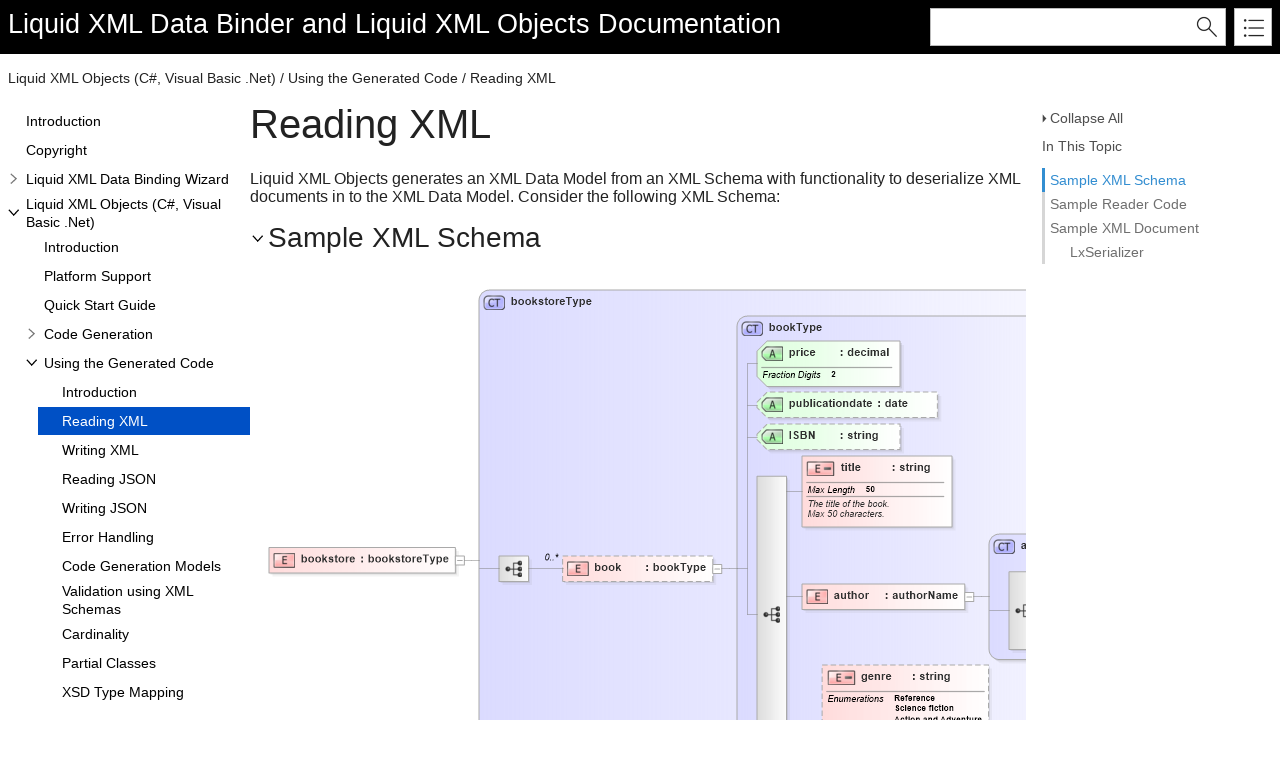

--- FILE ---
content_type: text/html
request_url: https://www.liquid-technologies.com/Reference/XmlDataBinding/xml-objects-code-reading-xml.html
body_size: 7173
content:
<!DOCTYPE html>
<html xmlns="http://www.w3.org/1999/xhtml">
<head>
    <META HTTP-EQUIV="Content-Type" CONTENT="text/html; charset=UTF-8">
    <meta http-equiv="X-UA-Compatible" value="IE=9" />
    <meta name="viewport" content="width=device-width,initial-scale=1.0">

    
    <title>Reading XML</title>
    <meta name="Title" content="Reading XML"/>
    
    <script src="template/packages/jquery/script/default/jquery.min.js" type="text/javascript" id="mshs_support_script"></script>
    <script src="template/packages/jquery-ui/script/default/jquery-ui.min.js" type="text/javascript"></script>
    <link rel="stylesheet" type="text/css" href="template/packages/jquery-ui/css/default/jquery-ui.min.css"></link>
    <script type="text/javascript">var Innovasys=(Innovasys||{});$.extend(true,Innovasys,{settings:{isHideBodyDuringLoadDisabled:true,dynamictoc:{isEnabled:true},inthistopic:{isSupported:true},dynamicstyles:{isDynamicWordWrapEnabled:true}}},{settings:{"dynamictoc":{"initialNodeId":"n127","initialNodeContainer":"c0","isResizable":true},"inthistopic":{"isEnabled":true},"darkmode":{"isEnabled":true},"currentLocale":"-","isFrameless":true,"navigationKind":"inpage","versions":{"locale":{"currentId":"-"}}}});</script>
    <link rel="stylesheet" type="text/css" href="template/packages/light/css/dynamic-toc.css"></link>
    <meta name="Description" content="Liquid XML Objects generates an XML Data Model from an XML Schema with functionality to deserialize XML documents in to the XML Data Model. Consider the following XML Schema:" />
    
    <link rel="stylesheet" type="text/css" href="template/packages/plugins-topics/css/default/jquery-plugins.css"></link>
    <link rel="stylesheet" type="text/css" href="template/packages/core-topics/css/topics.css"  data-mshv2-stylesheet="/template/packages/core-topics/topics.mshv2.css" data-mshv1-stylesheet="/template/packages/core-topics/topics.mshv1.css" data-responsive-mobile="template/packages/core-topics/topics.mobile.css" data-responsive-tablet="template/packages/core-topics/topics.tablet.css"></link>
    <script src="template/packages/plugins-topics/script/default/jquery-plugins.min.js" type="text/javascript"></script>
    <script src="template/packages/core-topics/script/topics.min.js" type="text/javascript"></script>
    
    <meta name="Microsoft.Help.Id" content="58a6ad68-9b89-4bdc-ab4b-7eb536662252"/>
    <meta name="Microsoft.Help.TocParent" content="-1"/>
    <meta name="Microsoft.Help.TocOrder" content="2"/>
    <meta name="Microsoft.Help.F1" content=""/>
    <meta name="Microsoft.Help.ContentType" content="Concepts" />
    
    
    
    
    <link rel="stylesheet" type="text/css" href="stylesheets/customstyles.css"></link>
    <style>.i-is-new .i-page-title-text::after, ul#i-dt-root li.i-is-new>a::after { content: "New" }
</style>
    <script src="xml-data-binder/CollapsableSection.js" type="text/javascript"></script>
    
    
        <!-- Google tag (gtag.js) -->
    <script async src="https://www.googletagmanager.com/gtag/js?id=AW-1072410247"></script>
    <script>
        window.dataLayer = window.dataLayer || [];
        function gtag() { dataLayer.push(arguments); }
        gtag('js', new Date());

        gtag('config', 'AW-1072410247');
    </script>
    <meta charset="utf-8" />
    <meta name="viewport" content="width=device-width, initial-scale=1.0" />

    <meta name="color-scheme" content="dark light" />
    <link rel="canonical" href="https://www.liquid-technologies.com/Reference/XmlDataBinding/xml-objects-code-reading-xml.html" />
</head>

<body>
    <div id="i-before-header-content" class="i-before-header-content">
        
    </div>

    <div id="i-header-container">
        <div id="i-header-content" class="i-header-content i-content-width-container">
            
            <div class="i-project-title"><a style="color: white" href="https://www.liquid-technologies.com/xml-data-binder" target=_blank>Liquid XML Data Binder</a> and <a style="color: white" href="https://www.liquid-technologies.com/xml-objects" target=_blank>Liquid XML Objects</a> Documentation</div>
            <div class="i-flex-spacer"></div>
            <div class="i-header-buttons-container">
                <div class="i-search-container">
                    <form action="websearch.html">
                    <input id="i-search" name="query" title="(Words can be combined using OR and AND)"/>
                    <input type="submit" id="i-search-button" value="" />
                    </form>
                </div>
                <a id="i-index-button" href="webindex.html"></a>
            </div>
        </div>
    </div>
    
    <div class="i-content-width-container"><div class="i-busy-overlay"></div></div>

    <div id="i-breadcrumbs-outer-container" class="i-content-width-container"><div class="i-breadcrumbs-container">
Liquid XML Objects (C#, Visual Basic .Net)
 / Using the Generated Code
 / Reading XML</div></div>

    

    <div id="i-actions-outer-container" class="i-content-width-container">
        <div id="i-actions-container">
            <div id="i-actions-content" class="i-fixed-to-top">
                <!-- Spacing --> <span class="i-toggle-all-sections i-function-link">
                <label class="i-collapse-all">Collapse All</label>
                <label class="i-expand-all" style="display: none;">Expand All</label>
            </span>
                <div class="i-in-this-topic-container">
                    <span class="i-action-group-heading">In This Topic</span>
                </div>
            </div>
        </div>
    </div>

    <div id="i-toc-outer-container" class="i-content-width-container">
        <div id="i-toc-container">
            <div id="i-toc-content" class="i-fixed-to-top">
                <div class="i-toc-content-scroll-container">
                    <div id="i-dynamic-toc-container"><ul id="i-dt-root"></ul></div>
                </div>
            </div>
        </div>
    </div>

    <div id="i-body-content-container" class="i-content-width-container">
        <div id="i-body-content" class="i-body-content">
            <div class="i-page-title"><div class="i-page-title-text">Reading XML</div></div>
            <div class="i-in-this-topic-container">
                <span class="i-action-group-heading">In This Topic</span>
            </div>
            <p>Liquid XML Objects generates an XML Data Model from an XML Schema with functionality to deserialize XML documents in to the XML Data Model. Consider the following XML Schema:</p>

<div id="i-e02ae19b-77b5-4d23-b9bd-2f6c68672c19-section-heading" class="i-section-heading">
    <span class="i-section-heading-icon"><span class="i-hidden">&nbsp;</span></span><span class="i-section-heading-text">Sample XML Schema</span>
</div>

<div id="i-e02ae19b-77b5-4d23-b9bd-2f6c68672c19-section-content" class="i-section-content">
    <p>&nbsp;&nbsp;&nbsp;&nbsp;&nbsp;&nbsp;&nbsp;&nbsp;<img border="0" alt="" src="xml-objects/examples/CodeSnippets/BookStore_Bookstore.png" /></p>

    <p>&nbsp;</p>

    <div class="i-filtered-content-XML" data-title="XML" data-itemid="XML">
        <table class="i-syntax-table">
            <tbody>
                <tr>
                    <th>Bookstore.xsd</th>

                    <th>
                        <div class="i-copy-code-wrapper">
                            <span class="i-copy-code">Copy Code</span>
                        </div>
                    </th>
                </tr>

                <tr>
                    <td class="i-code" colspan="2">
                        <pre>
<span style="COLOR: #0000ff">&lt;?</span><span style="COLOR: #ff00ff">xml version="1.0" encoding="utf-8" </span><span style="COLOR: #0000ff">?&gt;</span>
<span style="COLOR: #008000">&lt;!--Created with Liquid Studio (https://www.liquid-technologies.com)--&gt;</span>
<span style="COLOR: #0000ff">&lt;</span><span style="COLOR: #800000">xsd:schema</span> <span style="COLOR: #ff0000">xmlns:bs</span><span style="COLOR: #0000ff">="http://www.liquid-technologies.com/sample/bookstore"</span> <span style="COLOR: #ff0000">elementFormDefault</span><span style="COLOR: #0000ff">="qualified"</span> <span style="COLOR: #ff0000">targetNamespace</span><span style="COLOR: #0000ff">="http://www.liquid-technologies.com/sample/bookstore"</span> <span style="COLOR: #ff0000">version</span><span style="COLOR: #0000ff">="1.0"</span> <span style="COLOR: #ff0000">xmlns:xsd</span><span style="COLOR: #0000ff">="http://www.w3.org/2001/XMLSchema"</span><span style="COLOR: #0000ff">&gt;</span>
    <span style="COLOR: #0000ff">&lt;</span><span style="COLOR: #800000">xsd:complexType</span> <span style="COLOR: #ff0000">name</span><span style="COLOR: #0000ff">="bookstoreType"</span><span style="COLOR: #0000ff">&gt;</span>
        <span style="COLOR: #0000ff">&lt;</span><span style="COLOR: #800000">xsd:sequence</span><span style="COLOR: #0000ff">&gt;</span>
            <span style="COLOR: #0000ff">&lt;</span><span style="COLOR: #800000">xsd:element</span> <span style="COLOR: #ff0000">name</span><span style="COLOR: #0000ff">="book"</span> <span style="COLOR: #ff0000">type</span><span style="COLOR: #0000ff">="bs:bookType"</span> <span style="COLOR: #ff0000">minOccurs</span><span style="COLOR: #0000ff">="0"</span> <span style="COLOR: #ff0000">maxOccurs</span><span style="COLOR: #0000ff">="unbounded"</span> <span style="COLOR: #0000ff">/&gt;</span>
        <span style="COLOR: #0000ff">&lt;/</span><span style="COLOR: #800000">xsd:sequence</span><span style="COLOR: #0000ff">&gt;</span>
    <span style="COLOR: #0000ff">&lt;/</span><span style="COLOR: #800000">xsd:complexType</span><span style="COLOR: #0000ff">&gt;</span>
    <span style="COLOR: #0000ff">&lt;</span><span style="COLOR: #800000">xsd:complexType</span> <span style="COLOR: #ff0000">name</span><span style="COLOR: #0000ff">="bookType"</span><span style="COLOR: #0000ff">&gt;</span>
        <span style="COLOR: #0000ff">&lt;</span><span style="COLOR: #800000">xsd:sequence</span><span style="COLOR: #0000ff">&gt;</span>
            <span style="COLOR: #0000ff">&lt;</span><span style="COLOR: #800000">xsd:element</span> <span style="COLOR: #ff0000">name</span><span style="COLOR: #0000ff">="title"</span><span style="COLOR: #0000ff">&gt;</span>
                <span style="COLOR: #0000ff">&lt;</span><span style="COLOR: #800000">xsd:annotation</span><span style="COLOR: #0000ff">&gt;</span>
                    <span style="COLOR: #0000ff">&lt;</span><span style="COLOR: #800000">xsd:documentation</span><span style="COLOR: #0000ff">&gt;</span>The title of the book. 
Max 50 characters.<span style="COLOR: #0000ff">&lt;/</span><span style="COLOR: #800000">xsd:documentation</span><span style="COLOR: #0000ff">&gt;</span>
                <span style="COLOR: #0000ff">&lt;/</span><span style="COLOR: #800000">xsd:annotation</span><span style="COLOR: #0000ff">&gt;</span>
                <span style="COLOR: #0000ff">&lt;</span><span style="COLOR: #800000">xsd:simpleType</span><span style="COLOR: #0000ff">&gt;</span>
                    <span style="COLOR: #0000ff">&lt;</span><span style="COLOR: #800000">xsd:restriction</span> <span style="COLOR: #ff0000">base</span><span style="COLOR: #0000ff">="xsd:string"</span><span style="COLOR: #0000ff">&gt;</span>
                        <span style="COLOR: #0000ff">&lt;</span><span style="COLOR: #800000">xsd:maxLength</span> <span style="COLOR: #ff0000">value</span><span style="COLOR: #0000ff">="50"</span> <span style="COLOR: #0000ff">/&gt;</span>
                    <span style="COLOR: #0000ff">&lt;/</span><span style="COLOR: #800000">xsd:restriction</span><span style="COLOR: #0000ff">&gt;</span>
                <span style="COLOR: #0000ff">&lt;/</span><span style="COLOR: #800000">xsd:simpleType</span><span style="COLOR: #0000ff">&gt;</span>
            <span style="COLOR: #0000ff">&lt;/</span><span style="COLOR: #800000">xsd:element</span><span style="COLOR: #0000ff">&gt;</span>
            <span style="COLOR: #0000ff">&lt;</span><span style="COLOR: #800000">xsd:element</span> <span style="COLOR: #ff0000">name</span><span style="COLOR: #0000ff">="author"</span> <span style="COLOR: #ff0000">type</span><span style="COLOR: #0000ff">="bs:authorName"</span> <span style="COLOR: #0000ff">/&gt;</span>
            <span style="COLOR: #0000ff">&lt;</span><span style="COLOR: #800000">xsd:element</span> <span style="COLOR: #ff0000">name</span><span style="COLOR: #0000ff">="genre"</span> <span style="COLOR: #ff0000">minOccurs</span><span style="COLOR: #0000ff">="0"</span><span style="COLOR: #0000ff">&gt;</span>
                <span style="COLOR: #0000ff">&lt;</span><span style="COLOR: #800000">xsd:simpleType</span><span style="COLOR: #0000ff">&gt;</span>
                    <span style="COLOR: #0000ff">&lt;</span><span style="COLOR: #800000">xsd:restriction</span> <span style="COLOR: #ff0000">base</span><span style="COLOR: #0000ff">="xsd:string"</span><span style="COLOR: #0000ff">&gt;</span>
                        <span style="COLOR: #0000ff">&lt;</span><span style="COLOR: #800000">xsd:enumeration</span> <span style="COLOR: #ff0000">value</span><span style="COLOR: #0000ff">="Reference"</span> <span style="COLOR: #0000ff">/&gt;</span>
                        <span style="COLOR: #0000ff">&lt;</span><span style="COLOR: #800000">xsd:enumeration</span> <span style="COLOR: #ff0000">value</span><span style="COLOR: #0000ff">="Science fiction"</span> <span style="COLOR: #0000ff">/&gt;</span>
                        <span style="COLOR: #0000ff">&lt;</span><span style="COLOR: #800000">xsd:enumeration</span> <span style="COLOR: #ff0000">value</span><span style="COLOR: #0000ff">="Action and Adventure"</span> <span style="COLOR: #0000ff">/&gt;</span>
                        <span style="COLOR: #0000ff">&lt;</span><span style="COLOR: #800000">xsd:enumeration</span> <span style="COLOR: #ff0000">value</span><span style="COLOR: #0000ff">="Romance"</span> <span style="COLOR: #0000ff">/&gt;</span>
                        <span style="COLOR: #0000ff">&lt;</span><span style="COLOR: #800000">xsd:enumeration</span> <span style="COLOR: #ff0000">value</span><span style="COLOR: #0000ff">="Mystery"</span> <span style="COLOR: #0000ff">/&gt;</span>
                        <span style="COLOR: #0000ff">&lt;</span><span style="COLOR: #800000">xsd:enumeration</span> <span style="COLOR: #ff0000">value</span><span style="COLOR: #0000ff">="Horror"</span> <span style="COLOR: #0000ff">/&gt;</span>
                        <span style="COLOR: #0000ff">&lt;</span><span style="COLOR: #800000">xsd:enumeration</span> <span style="COLOR: #ff0000">value</span><span style="COLOR: #0000ff">="Health"</span> <span style="COLOR: #0000ff">/&gt;</span>
                        <span style="COLOR: #0000ff">&lt;</span><span style="COLOR: #800000">xsd:enumeration</span> <span style="COLOR: #ff0000">value</span><span style="COLOR: #0000ff">="Travel"</span> <span style="COLOR: #0000ff">/&gt;</span>
                        <span style="COLOR: #0000ff">&lt;</span><span style="COLOR: #800000">xsd:enumeration</span> <span style="COLOR: #ff0000">value</span><span style="COLOR: #0000ff">="History"</span> <span style="COLOR: #0000ff">/&gt;</span>
                        <span style="COLOR: #0000ff">&lt;</span><span style="COLOR: #800000">xsd:enumeration</span> <span style="COLOR: #ff0000">value</span><span style="COLOR: #0000ff">="Fantasy"</span> <span style="COLOR: #0000ff">/&gt;</span>
                    <span style="COLOR: #0000ff">&lt;/</span><span style="COLOR: #800000">xsd:restriction</span><span style="COLOR: #0000ff">&gt;</span>
                <span style="COLOR: #0000ff">&lt;/</span><span style="COLOR: #800000">xsd:simpleType</span><span style="COLOR: #0000ff">&gt;</span>
            <span style="COLOR: #0000ff">&lt;/</span><span style="COLOR: #800000">xsd:element</span><span style="COLOR: #0000ff">&gt;</span>
        <span style="COLOR: #0000ff">&lt;/</span><span style="COLOR: #800000">xsd:sequence</span><span style="COLOR: #0000ff">&gt;</span>
        <span style="COLOR: #0000ff">&lt;</span><span style="COLOR: #800000">xsd:attribute</span> <span style="COLOR: #ff0000">name</span><span style="COLOR: #0000ff">="price"</span> <span style="COLOR: #ff0000">use</span><span style="COLOR: #0000ff">="required"</span><span style="COLOR: #0000ff">&gt;</span>
            <span style="COLOR: #0000ff">&lt;</span><span style="COLOR: #800000">xsd:simpleType</span><span style="COLOR: #0000ff">&gt;</span>
                <span style="COLOR: #0000ff">&lt;</span><span style="COLOR: #800000">xsd:restriction</span> <span style="COLOR: #ff0000">base</span><span style="COLOR: #0000ff">="xsd:decimal"</span><span style="COLOR: #0000ff">&gt;</span>
                    <span style="COLOR: #0000ff">&lt;</span><span style="COLOR: #800000">xsd:fractionDigits</span> <span style="COLOR: #ff0000">value</span><span style="COLOR: #0000ff">="2"</span> <span style="COLOR: #0000ff">/&gt;</span>
                <span style="COLOR: #0000ff">&lt;/</span><span style="COLOR: #800000">xsd:restriction</span><span style="COLOR: #0000ff">&gt;</span>
            <span style="COLOR: #0000ff">&lt;/</span><span style="COLOR: #800000">xsd:simpleType</span><span style="COLOR: #0000ff">&gt;</span>
        <span style="COLOR: #0000ff">&lt;/</span><span style="COLOR: #800000">xsd:attribute</span><span style="COLOR: #0000ff">&gt;</span>
        <span style="COLOR: #0000ff">&lt;</span><span style="COLOR: #800000">xsd:attribute</span> <span style="COLOR: #ff0000">name</span><span style="COLOR: #0000ff">="publicationdate"</span> <span style="COLOR: #ff0000">type</span><span style="COLOR: #0000ff">="xsd:date"</span> <span style="COLOR: #0000ff">/&gt;</span>
        <span style="COLOR: #0000ff">&lt;</span><span style="COLOR: #800000">xsd:attribute</span> <span style="COLOR: #ff0000">name</span><span style="COLOR: #0000ff">="ISBN"</span> <span style="COLOR: #ff0000">type</span><span style="COLOR: #0000ff">="xsd:string"</span> <span style="COLOR: #0000ff">/&gt;</span>
    <span style="COLOR: #0000ff">&lt;/</span><span style="COLOR: #800000">xsd:complexType</span><span style="COLOR: #0000ff">&gt;</span>
    <span style="COLOR: #0000ff">&lt;</span><span style="COLOR: #800000">xsd:element</span> <span style="COLOR: #ff0000">name</span><span style="COLOR: #0000ff">="bookstore"</span> <span style="COLOR: #ff0000">type</span><span style="COLOR: #0000ff">="bs:bookstoreType"</span> <span style="COLOR: #0000ff">/&gt;</span>
    <span style="COLOR: #0000ff">&lt;</span><span style="COLOR: #800000">xsd:complexType</span> <span style="COLOR: #ff0000">name</span><span style="COLOR: #0000ff">="authorName"</span><span style="COLOR: #0000ff">&gt;</span>
        <span style="COLOR: #0000ff">&lt;</span><span style="COLOR: #800000">xsd:sequence</span><span style="COLOR: #0000ff">&gt;</span>
            <span style="COLOR: #0000ff">&lt;</span><span style="COLOR: #800000">xsd:element</span> <span style="COLOR: #ff0000">name</span><span style="COLOR: #0000ff">="first-name"</span> <span style="COLOR: #ff0000">type</span><span style="COLOR: #0000ff">="xsd:string"</span><span style="COLOR: #0000ff">&gt;</span>
                <span style="COLOR: #0000ff">&lt;</span><span style="COLOR: #800000">xsd:annotation</span><span style="COLOR: #0000ff">&gt;</span>
                    <span style="COLOR: #0000ff">&lt;</span><span style="COLOR: #800000">xsd:documentation</span><span style="COLOR: #0000ff">&gt;</span>The authors first name.
Max 50 characters.<span style="COLOR: #0000ff">&lt;/</span><span style="COLOR: #800000">xsd:documentation</span><span style="COLOR: #0000ff">&gt;</span>
                <span style="COLOR: #0000ff">&lt;/</span><span style="COLOR: #800000">xsd:annotation</span><span style="COLOR: #0000ff">&gt;</span>
            <span style="COLOR: #0000ff">&lt;/</span><span style="COLOR: #800000">xsd:element</span><span style="COLOR: #0000ff">&gt;</span>
            <span style="COLOR: #0000ff">&lt;</span><span style="COLOR: #800000">xsd:element</span> <span style="COLOR: #ff0000">name</span><span style="COLOR: #0000ff">="last-name"</span> <span style="COLOR: #ff0000">type</span><span style="COLOR: #0000ff">="xsd:string"</span> <span style="COLOR: #0000ff">/&gt;</span>
        <span style="COLOR: #0000ff">&lt;/</span><span style="COLOR: #800000">xsd:sequence</span><span style="COLOR: #0000ff">&gt;</span>
    <span style="COLOR: #0000ff">&lt;/</span><span style="COLOR: #800000">xsd:complexType</span><span style="COLOR: #0000ff">&gt;</span>
<span style="COLOR: #0000ff">&lt;/</span><span style="COLOR: #800000">xsd:schema</span><span style="COLOR: #0000ff">&gt;</span>
</pre>
                    </td>
                </tr>
            </tbody>
        </table>
    </div>
</div>

<div id="i-445b9e48-7cda-4d7c-bf28-b7ac33c97b86-section-heading" class="i-section-heading">
    <span class="i-section-heading-icon"><span class="i-hidden">&nbsp;</span></span><span class="i-section-heading-text">Sample Reader Code</span>
</div>

<div id="i-445b9e48-7cda-4d7c-bf28-b7ac33c97b86-section-content" class="i-section-content">
    <p>The following code illustrates how to create a generated XML Data Model object from an XML document.</p>

    <p>The <a href="LiquidTechnologies.XmlObjects.Runtime~LiquidTechnologies.XmlObjects.LxSerializer.html">LxSerializer</a> class performs the work of deserializing the XML data and constructing the XML Data Model object.</p>

    <div class="i-filtered-content-CS" data-title="CS" data-itemid="CS">
        <table class="i-syntax-table">
            <tbody>
                <tr>
                    <th>Writing data into the generated classes</th>

                    <th>
                        <div class="i-copy-code-wrapper">
                            <span class="i-copy-code">Copy Code</span>
                        </div>
                    </th>
                </tr>

                <tr>
                    <td class="i-code" colspan="2">
                        <pre>
LxSerializer&lt;BookstoreElm&gt; serializer = <span style="COLOR: #0000ff">new</span> LxSerializer&lt;BookstoreElm&gt;();
BookstoreElm bookstore = serializer.Deserialize(<span style="COLOR: #800000">@"..\..\BookstoreSample.xml"</span>);

<span style="COLOR: #008000">// Display details about the books
</span><span style="COLOR: #0000ff">foreach</span> (<span style="COLOR: #0000ff">var</span> book <span style="COLOR: #0000ff">in</span> bookstore.Books)
    Console.WriteLine(<span style="COLOR: #800000">$"Book : </span>{book.Title}<span style="COLOR: #800000"> by </span>{book.Author.First_Name}<span style="COLOR: #800000"> </span>{book.Author.Last_Name}<span style="COLOR: #800000"> published on </span>{book.Publicationdate}<span style="COLOR: #800000">"</span>);
</pre>
                    </td>
                </tr>
            </tbody>
        </table>
    </div>

    <p>Once the <em>bookstore</em> object has been deserialized it contains all the data loaded from the XML document, errors will have been raised for any invalid content (see <a href="xml-objects-code-error-handling.html" data-auto-update-caption="true">Error Handling</a> and <a href="xml-objects-code-unexpected-elements.html" data-auto-update-caption="true">Unexpected Elements</a>). The objects properties can be read from and modified, it can then be serialized back to XML (see <a href="xml-objects-code-writing-xml.html" data-auto-update-caption="true">Writing XML</a>) using the and the <a href="LiquidTechnologies.XmlObjects.Runtime~LiquidTechnologies.XmlObjects.LxSerializer.html">LxSerializer</a> object.</p>

    <p>&nbsp;</p>

    <div class="i-box i-box-tip">
        This example code is generated using the default 'Simplified Model', other model options are explored in <a href="xml-objects-code-api-models.html" data-auto-update-caption="true">Code Generation Models</a>.
    </div>
</div>

<div id="i-287b1e02-f79c-457d-9408-8276da95bcb8-section-heading" class="i-section-heading">
    <span class="i-section-heading-icon"><span class="i-hidden">&nbsp;</span></span><span class="i-section-heading-text">Sample XML Document</span>
</div>

<div id="i-287b1e02-f79c-457d-9408-8276da95bcb8-section-content" class="i-section-content">
    <div class="i-filtered-content-XML" data-title="XML" data-itemid="XML">
        <table class="i-syntax-table">
            <tbody>
                <tr>
                    <th>BookstoreSample.xml</th>

                    <th>
                        <div class="i-copy-code-wrapper">
                            <span class="i-copy-code">Copy Code</span>
                        </div>
                    </th>
                </tr>

                <tr>
                    <td class="i-code" colspan="2">
                        <pre>
<span style="COLOR: #0000ff">&lt;?</span><span style="COLOR: #ff00ff">xml version="1.0" encoding="utf-8"</span><span style="COLOR: #0000ff">?&gt;</span>
<span style="COLOR: #0000ff">&lt;</span><span style="COLOR: #800000">bookstore</span> <span style="COLOR: #ff0000">xmlns:xsi</span><span style="COLOR: #0000ff">="http://www.w3.org/2001/XMLSchema-instance"</span> <span style="COLOR: #ff0000">xmlns</span><span style="COLOR: #0000ff">="http://www.liquid-technologies.com/sample/bookstore"</span><span style="COLOR: #0000ff">&gt;</span>
  <span style="COLOR: #0000ff">&lt;</span><span style="COLOR: #800000">book</span> <span style="COLOR: #ff0000">price</span><span style="COLOR: #0000ff">="4.99"</span> <span style="COLOR: #ff0000">publicationdate</span><span style="COLOR: #0000ff">="2008-10-20"</span> <span style="COLOR: #ff0000">ISBN</span><span style="COLOR: #0000ff">="978-0747596837"</span><span style="COLOR: #0000ff">&gt;</span>
    <span style="COLOR: #0000ff">&lt;</span><span style="COLOR: #800000">title</span><span style="COLOR: #0000ff">&gt;</span>The Graveyard Book<span style="COLOR: #0000ff">&lt;/</span><span style="COLOR: #800000">title</span><span style="COLOR: #0000ff">&gt;</span>
    <span style="COLOR: #0000ff">&lt;</span><span style="COLOR: #800000">author</span><span style="COLOR: #0000ff">&gt;</span>
      <span style="COLOR: #0000ff">&lt;</span><span style="COLOR: #800000">first-name</span><span style="COLOR: #0000ff">&gt;</span>Neil<span style="COLOR: #0000ff">&lt;/</span><span style="COLOR: #800000">first-name</span><span style="COLOR: #0000ff">&gt;</span>
      <span style="COLOR: #0000ff">&lt;</span><span style="COLOR: #800000">last-name</span><span style="COLOR: #0000ff">&gt;</span>Gaiman<span style="COLOR: #0000ff">&lt;/</span><span style="COLOR: #800000">last-name</span><span style="COLOR: #0000ff">&gt;</span>
    <span style="COLOR: #0000ff">&lt;/</span><span style="COLOR: #800000">author</span><span style="COLOR: #0000ff">&gt;</span>
    <span style="COLOR: #0000ff">&lt;</span><span style="COLOR: #800000">genre</span><span style="COLOR: #0000ff">&gt;</span>Horror<span style="COLOR: #0000ff">&lt;/</span><span style="COLOR: #800000">genre</span><span style="COLOR: #0000ff">&gt;</span>
  <span style="COLOR: #0000ff">&lt;/</span><span style="COLOR: #800000">book</span><span style="COLOR: #0000ff">&gt;</span>
  <span style="COLOR: #0000ff">&lt;</span><span style="COLOR: #800000">book</span> <span style="COLOR: #ff0000">price</span><span style="COLOR: #0000ff">="21.99"</span> <span style="COLOR: #ff0000">publicationdate</span><span style="COLOR: #0000ff">="2002-05-14"</span> <span style="COLOR: #ff0000">ISBN</span><span style="COLOR: #0000ff">="0-596-00252-1"</span><span style="COLOR: #0000ff">&gt;</span>
    <span style="COLOR: #0000ff">&lt;</span><span style="COLOR: #800000">title</span><span style="COLOR: #0000ff">&gt;</span>XML Schemas<span style="COLOR: #0000ff">&lt;/</span><span style="COLOR: #800000">title</span><span style="COLOR: #0000ff">&gt;</span>
    <span style="COLOR: #0000ff">&lt;</span><span style="COLOR: #800000">author</span><span style="COLOR: #0000ff">&gt;</span>
      <span style="COLOR: #0000ff">&lt;</span><span style="COLOR: #800000">first-name</span><span style="COLOR: #0000ff">&gt;</span>Eric<span style="COLOR: #0000ff">&lt;/</span><span style="COLOR: #800000">first-name</span><span style="COLOR: #0000ff">&gt;</span>
      <span style="COLOR: #0000ff">&lt;</span><span style="COLOR: #800000">last-name</span><span style="COLOR: #0000ff">&gt;</span>van der Vlist<span style="COLOR: #0000ff">&lt;/</span><span style="COLOR: #800000">last-name</span><span style="COLOR: #0000ff">&gt;</span>
    <span style="COLOR: #0000ff">&lt;/</span><span style="COLOR: #800000">author</span><span style="COLOR: #0000ff">&gt;</span>
    <span style="COLOR: #0000ff">&lt;</span><span style="COLOR: #800000">genre</span><span style="COLOR: #0000ff">&gt;</span>Reference<span style="COLOR: #0000ff">&lt;/</span><span style="COLOR: #800000">genre</span><span style="COLOR: #0000ff">&gt;</span>
  <span style="COLOR: #0000ff">&lt;/</span><span style="COLOR: #800000">book</span><span style="COLOR: #0000ff">&gt;</span>
  <span style="COLOR: #0000ff">&lt;</span><span style="COLOR: #800000">book</span> <span style="COLOR: #ff0000">price</span><span style="COLOR: #0000ff">="5.99"</span> <span style="COLOR: #ff0000">publicationdate</span><span style="COLOR: #0000ff">="1999-05-02"</span> <span style="COLOR: #ff0000">ISBN</span><span style="COLOR: #0000ff">="0-945-16546-1"</span><span style="COLOR: #0000ff">&gt;</span>
    <span style="COLOR: #0000ff">&lt;</span><span style="COLOR: #800000">title</span><span style="COLOR: #0000ff">&gt;</span>The Portable Door<span style="COLOR: #0000ff">&lt;/</span><span style="COLOR: #800000">title</span><span style="COLOR: #0000ff">&gt;</span>
    <span style="COLOR: #0000ff">&lt;</span><span style="COLOR: #800000">author</span><span style="COLOR: #0000ff">&gt;</span>
      <span style="COLOR: #0000ff">&lt;</span><span style="COLOR: #800000">first-name</span><span style="COLOR: #0000ff">&gt;</span>Tom<span style="COLOR: #0000ff">&lt;/</span><span style="COLOR: #800000">first-name</span><span style="COLOR: #0000ff">&gt;</span>
      <span style="COLOR: #0000ff">&lt;</span><span style="COLOR: #800000">last-name</span><span style="COLOR: #0000ff">&gt;</span>Holt<span style="COLOR: #0000ff">&lt;/</span><span style="COLOR: #800000">last-name</span><span style="COLOR: #0000ff">&gt;</span>
    <span style="COLOR: #0000ff">&lt;/</span><span style="COLOR: #800000">author</span><span style="COLOR: #0000ff">&gt;</span>
    <span style="COLOR: #0000ff">&lt;</span><span style="COLOR: #800000">genre</span><span style="COLOR: #0000ff">&gt;</span>Reference<span style="COLOR: #0000ff">&lt;/</span><span style="COLOR: #800000">genre</span><span style="COLOR: #0000ff">&gt;</span>
  <span style="COLOR: #0000ff">&lt;/</span><span style="COLOR: #800000">book</span><span style="COLOR: #0000ff">&gt;</span>
<span style="COLOR: #0000ff">&lt;/</span><span style="COLOR: #800000">bookstore</span><span style="COLOR: #0000ff">&gt;</span>
</pre>
                    </td>
                </tr>
            </tbody>
        </table>
    </div>

    <p>&nbsp;</p>
</div>

<p>&nbsp;</p>

<h3>LxSerializer</h3>

<p>The&nbsp;<a href="LiquidTechnologies.XmlObjects.Runtime~LiquidTechnologies.XmlObjects.LxSerializer.html">LxSerializer</a> uses the meta data attributes associated with the generated class to serialize and de-serialize them to XML.</p>

<p>The easiest way to use the&nbsp;<a href="LiquidTechnologies.XmlObjects.Runtime~LiquidTechnologies.XmlObjects.LxSerializer.html">LxSerializer</a> class is via the generic wrapper <a href="LiquidTechnologies.XmlObjects.Runtime~LiquidTechnologies.XmlObjects.LxSerializer%601.html">LxSerializer&lt;T&gt;</a>. The templated version does some of the configuration and casting making it easier to work with.</p>

<p>The&nbsp;<a href="LiquidTechnologies.XmlObjects.Runtime~LiquidTechnologies.XmlObjects.LxSerializer.html">LxSerializer</a> object is quite expensive to create, and <a href="LiquidTechnologies.XmlObjects.Runtime~LiquidTechnologies.XmlObjects.LxSerializer%601.html">LxSerializer&lt;T&gt;</a> will implicitly create an&nbsp;<a href="LiquidTechnologies.XmlObjects.Runtime~LiquidTechnologies.XmlObjects.LxSerializer.html">LxSerializer</a>&nbsp;instance in its constructor (unless one is explicitly supplied). So if your code repeatedly creates instances of <a href="LiquidTechnologies.XmlObjects.Runtime~LiquidTechnologies.XmlObjects.LxSerializer%601.html">LxSerializer&lt;T&gt;</a> (for the same or different&nbsp;types of T), then you should consider explicitly creating an instance of&nbsp;&nbsp;<a href="LiquidTechnologies.XmlObjects.Runtime~LiquidTechnologies.XmlObjects.LxSerializer.html">LxSerializer</a> and passing it to the constructor of&nbsp;<a href="LiquidTechnologies.XmlObjects.Runtime~LiquidTechnologies.XmlObjects.LxSerializer%601.html">LxSerializer&lt;T&gt;</a>.</p>

<div class="i-box i-box-caution">
    <p><a href="LiquidTechnologies.XmlObjects.Runtime~LiquidTechnologies.XmlObjects.LxSerializer.html">LxSerializer</a> (and thus <a href="LiquidTechnologies.XmlObjects.Runtime~LiquidTechnologies.XmlObjects.LxSerializer%601.html">LxSerializer&lt;T&gt;</a>) are not thread safe. i.e. don't share them between threads.</p>
</div>

<p>&nbsp;</p>
            <a name="seealsobookmark"></a>
            
            
            <div id="i-footer-content" class="i-footer-content">
                
<p>&nbsp;</p><p>&nbsp;</p><hr style="height: 1px" /><p>©2001-2025 Liquid Technologies Limited. All Rights Reserved.<BR><A href="https://www.liquid-technologies.com/xml-studio" target=_blank>Liquid XML Studio</A> | <A href="https://www.liquid-technologies.com/xml-data-binder" target=_blank>XML Data Binder</A> | <A href="https://www.liquid-technologies.com/xml-editor" target=_blank>XML Editor</A> | <A href="https://www.liquid-technologies.com/xml-schema-editor" target=_blank>XML Schema Editor</A> | <A href="https://www.liquid-technologies.com/wsdl-editor" target=_blank>WSDL Editor</A> | <A href="https://www.liquid-technologies.com/xpath-tools" target=_blank>XPath Viewer</A> | <A href="https://www.liquid-technologies.com/web-service-test-client" target=_blank>Web Service Tools</A> </p>
<a href="https://www.liquid-technologies.com/create-support-ticket" target="_blank">Send Feedback</a>
            </div>
        </div>
    </div>
        
    <script type="text/javascript">
        $(function () {
            var documentInstance = new Innovasys.Content.Document(document.body);
            documentInstance.load();
        });
    </script>
</body>
</html>


--- FILE ---
content_type: application/javascript
request_url: https://www.liquid-technologies.com/Reference/XmlDataBinding/xml-data-binder/CollapsableSection.js
body_size: 189
content:
// JavaScript Document
function ExpandCollapse(objTopic) 
{
	var plusImg = document.getElementById(objTopic + "_img_plus");
	var minusImg = document.getElementById(objTopic + "_img_minus");
	var sectionbody = document.getElementById(objTopic + "_body");

	if (sectionbody.style.display == "") 
	{  
		sectionbody.style.display = "none";
		minusImg.style.display = "none";  
		plusImg.style.display = ""; 
	}
	else 
	{
		sectionbody.style.display = "";
		minusImg.style.display = "";  
		plusImg.style.display = "none"; 
	}
}

function fExpandCollapse(objTopic, objImageExp1, objImageCol1) 
{

	if (objTopic.style.display == "")
		objTopic.style.display = "none";
	else
		objTopic.style.display = "";

	if (objTopic.style.display == "") 
	{  
		objImageExp1.style.display = "";  
		objImageCol1.style.display = "none"; 
	}
	else 
	{
		objImageExp1.style.display = "none";  
		objImageCol1.style.display = ""; 
	}
}
